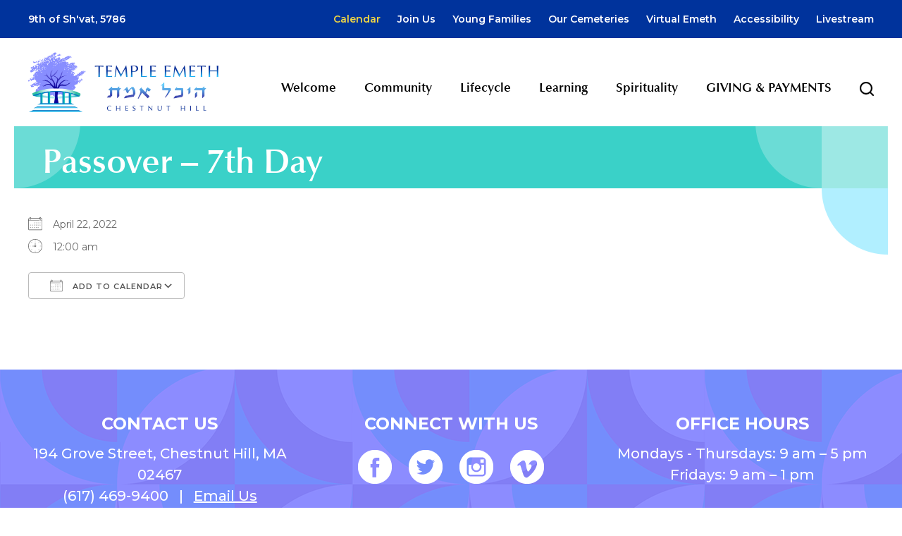

--- FILE ---
content_type: text/html; charset=UTF-8
request_url: https://www.templeemeth.org/events/passover-7th-day/
body_size: 12182
content:
<!DOCTYPE html>
<!--[if IEMobile 7 ]> <html dir="ltr" lang="en-US" prefix="og: https://ogp.me/ns#"class="no-js iem7"> <![endif]-->
<!--[if lt IE 7 ]> <html dir="ltr" lang="en-US" prefix="og: https://ogp.me/ns#" class="no-js ie6"> <![endif]-->
<!--[if IE 7 ]>    <html dir="ltr" lang="en-US" prefix="og: https://ogp.me/ns#" class="no-js ie7"> <![endif]-->
<!--[if IE 8 ]>    <html dir="ltr" lang="en-US" prefix="og: https://ogp.me/ns#" class="no-js ie8"> <![endif]-->
<!--[if (gte IE 9)|(gt IEMobile 7)|!(IEMobile)|!(IE)]><!--><html dir="ltr" lang="en-US" prefix="og: https://ogp.me/ns#" class="no-js"><!--<![endif]-->

<head>

    <meta charset="utf-8">
    <title>Passover – 7th Day | Temple EmethTemple Emeth</title>
    <meta name="viewport" content="width=device-width, initial-scale=1.0">
    <meta name="description" content="">
    <meta name="author" content="">

	<!-- Open graph tags -->
        <meta property="og:title" content="Passover &#8211; 7th Day" />
	<meta property="og:description" content="" />
    <meta property="og:url" content="https://www.templeemeth.org/events/passover-7th-day/" />
    <meta property="og:image:url" content="" />
    <meta property="og:image:type" content="image/jpeg" />
	<meta property="og:image:width" content="1500" />
	<meta property="og:image:height" content="788" />
    
	<!-- CSS -->
    <link type="text/css" href="https://www.templeemeth.org/wp-content/themes/templeemeth/css/bootstrap.min.css" rel="stylesheet">
    <link type="text/css" href="https://www.templeemeth.org/wp-content/themes/templeemeth/style.css" rel="stylesheet" media="screen">
    <link type="text/css" href="https://www.templeemeth.org/wp-content/themes/templeemeth/navigation.css" rel="stylesheet" media="screen">

	    
    <!-- HTML5 shim, for IE6-8 support of HTML5 elements -->
    <!--[if lt IE 9]><script src="http://html5shim.googlecode.com/svn/trunk/html5.js"></script><![endif]-->

    <!-- Favicon and touch icons -->
    <link rel="apple-touch-icon-precomposed" sizes="144x144" href="https://www.templeemeth.org/wp-content/themes/templeemeth/icons/apple-touch-icon-144-precomposed.png">
    <link rel="apple-touch-icon-precomposed" sizes="114x114" href="https://www.templeemeth.org/wp-content/themes/templeemeth/icons/apple-touch-icon-114-precomposed.png">
	<link rel="apple-touch-icon-precomposed" sizes="72x72" href="https://www.templeemeth.org/wp-content/themes/templeemeth/icons/apple-touch-icon-72-precomposed.png">
	<link rel="apple-touch-icon-precomposed" href="https://www.templeemeth.org/wp-content/themes/templeemeth/icons/apple-touch-icon-57-precomposed.png">
	<link rel="shortcut icon" href="https://www.templeemeth.org/wp-content/themes/templeemeth/icons/favicon.png">
    
    <!-- Google Fonts -->
	<link rel="preconnect" href="https://fonts.googleapis.com">
	<link rel="preconnect" href="https://fonts.gstatic.com" crossorigin>
	<link href="https://fonts.googleapis.com/css2?family=Montserrat:ital,wght@0,100..900;1,100..900&display=swap" rel="stylesheet">
    
    <!-- Global site tag (gtag.js) - Google Analytics -->
    <script async src="https://www.googletagmanager.com/gtag/js?id=G-KNDH51W1CN"></script>
    <script>
      window.dataLayer = window.dataLayer || [];
      function gtag(){dataLayer.push(arguments);}
      gtag('js', new Date());

      gtag('config', 'G-KNDH51W1CN');
    </script>
    
    <!-- Feeds -->
    <link rel="pingback" href="https://www.templeemeth.org/xmlrpc.php" />
    <link rel="alternate" type="application/rss+xml" title="Temple Emeth" href="https://www.templeemeth.org/feed/" />
    <link rel="alternate" type="application/atom+xml" title="Temple Emeth" href="https://www.templeemeth.org/feed/atom/" />

	<!-- Wordpress head functions -->    
        
		<!-- All in One SEO 4.9.3 - aioseo.com -->
	<meta name="robots" content="max-image-preview:large" />
	<meta name="author" content="Esthi Abramov"/>
	<link rel="canonical" href="https://www.templeemeth.org/events/passover-7th-day/" />
	<meta name="generator" content="All in One SEO (AIOSEO) 4.9.3" />
		<meta property="og:locale" content="en_US" />
		<meta property="og:site_name" content="Temple Emeth | Conservative Synagogue in Chestnut Hill, MA" />
		<meta property="og:type" content="article" />
		<meta property="og:title" content="Passover – 7th Day | Temple Emeth" />
		<meta property="og:url" content="https://www.templeemeth.org/events/passover-7th-day/" />
		<meta property="article:published_time" content="2021-06-03T15:38:58+00:00" />
		<meta property="article:modified_time" content="2021-06-03T15:38:58+00:00" />
		<meta name="twitter:card" content="summary" />
		<meta name="twitter:title" content="Passover – 7th Day | Temple Emeth" />
		<script type="application/ld+json" class="aioseo-schema">
			{"@context":"https:\/\/schema.org","@graph":[{"@type":"BreadcrumbList","@id":"https:\/\/www.templeemeth.org\/events\/passover-7th-day\/#breadcrumblist","itemListElement":[{"@type":"ListItem","@id":"https:\/\/www.templeemeth.org#listItem","position":1,"name":"Home","item":"https:\/\/www.templeemeth.org","nextItem":{"@type":"ListItem","@id":"https:\/\/www.templeemeth.org\/events\/#listItem","name":"Events"}},{"@type":"ListItem","@id":"https:\/\/www.templeemeth.org\/events\/#listItem","position":2,"name":"Events","item":"https:\/\/www.templeemeth.org\/events\/","nextItem":{"@type":"ListItem","@id":"https:\/\/www.templeemeth.org\/events\/passover-7th-day\/#listItem","name":"Passover &#8211; 7th Day"},"previousItem":{"@type":"ListItem","@id":"https:\/\/www.templeemeth.org#listItem","name":"Home"}},{"@type":"ListItem","@id":"https:\/\/www.templeemeth.org\/events\/passover-7th-day\/#listItem","position":3,"name":"Passover &#8211; 7th Day","previousItem":{"@type":"ListItem","@id":"https:\/\/www.templeemeth.org\/events\/#listItem","name":"Events"}}]},{"@type":"Organization","@id":"https:\/\/www.templeemeth.org\/#organization","name":"Temple Emeth","description":"Conservative Synagogue in Chestnut Hill, MA","url":"https:\/\/www.templeemeth.org\/"},{"@type":"Person","@id":"https:\/\/www.templeemeth.org\/blog\/author\/esthi\/#author","url":"https:\/\/www.templeemeth.org\/blog\/author\/esthi\/","name":"Esthi Abramov","image":{"@type":"ImageObject","@id":"https:\/\/www.templeemeth.org\/events\/passover-7th-day\/#authorImage","url":"https:\/\/secure.gravatar.com\/avatar\/600b2aa6d826e8ff115982a68e669b419d4b31910b75bbe467a0dfa67d0a2732?s=96&d=mm&r=g","width":96,"height":96,"caption":"Esthi Abramov"}},{"@type":"WebPage","@id":"https:\/\/www.templeemeth.org\/events\/passover-7th-day\/#webpage","url":"https:\/\/www.templeemeth.org\/events\/passover-7th-day\/","name":"Passover \u2013 7th Day | Temple Emeth","inLanguage":"en-US","isPartOf":{"@id":"https:\/\/www.templeemeth.org\/#website"},"breadcrumb":{"@id":"https:\/\/www.templeemeth.org\/events\/passover-7th-day\/#breadcrumblist"},"author":{"@id":"https:\/\/www.templeemeth.org\/blog\/author\/esthi\/#author"},"creator":{"@id":"https:\/\/www.templeemeth.org\/blog\/author\/esthi\/#author"},"datePublished":"2021-06-03T11:38:58-04:00","dateModified":"2021-06-03T11:38:58-04:00"},{"@type":"WebSite","@id":"https:\/\/www.templeemeth.org\/#website","url":"https:\/\/www.templeemeth.org\/","name":"Temple Emeth","description":"Conservative Synagogue in Chestnut Hill, MA","inLanguage":"en-US","publisher":{"@id":"https:\/\/www.templeemeth.org\/#organization"}}]}
		</script>
		<!-- All in One SEO -->

<link rel="alternate" title="oEmbed (JSON)" type="application/json+oembed" href="https://www.templeemeth.org/wp-json/oembed/1.0/embed?url=https%3A%2F%2Fwww.templeemeth.org%2Fevents%2Fpassover-7th-day%2F" />
<link rel="alternate" title="oEmbed (XML)" type="text/xml+oembed" href="https://www.templeemeth.org/wp-json/oembed/1.0/embed?url=https%3A%2F%2Fwww.templeemeth.org%2Fevents%2Fpassover-7th-day%2F&#038;format=xml" />
<style id='wp-img-auto-sizes-contain-inline-css' type='text/css'>
img:is([sizes=auto i],[sizes^="auto," i]){contain-intrinsic-size:3000px 1500px}
/*# sourceURL=wp-img-auto-sizes-contain-inline-css */
</style>
<style id='wp-emoji-styles-inline-css' type='text/css'>

	img.wp-smiley, img.emoji {
		display: inline !important;
		border: none !important;
		box-shadow: none !important;
		height: 1em !important;
		width: 1em !important;
		margin: 0 0.07em !important;
		vertical-align: -0.1em !important;
		background: none !important;
		padding: 0 !important;
	}
/*# sourceURL=wp-emoji-styles-inline-css */
</style>
<link rel='stylesheet' id='wp-block-library-css' href='https://www.templeemeth.org/wp-includes/css/dist/block-library/style.min.css?ver=6.9' type='text/css' media='all' />
<style id='classic-theme-styles-inline-css' type='text/css'>
/*! This file is auto-generated */
.wp-block-button__link{color:#fff;background-color:#32373c;border-radius:9999px;box-shadow:none;text-decoration:none;padding:calc(.667em + 2px) calc(1.333em + 2px);font-size:1.125em}.wp-block-file__button{background:#32373c;color:#fff;text-decoration:none}
/*# sourceURL=/wp-includes/css/classic-themes.min.css */
</style>
<link rel='stylesheet' id='aioseo/css/src/vue/standalone/blocks/table-of-contents/global.scss-css' href='https://www.templeemeth.org/wp-content/plugins/all-in-one-seo-pack/dist/Lite/assets/css/table-of-contents/global.e90f6d47.css?ver=4.9.3' type='text/css' media='all' />
<style id='global-styles-inline-css' type='text/css'>
:root{--wp--preset--aspect-ratio--square: 1;--wp--preset--aspect-ratio--4-3: 4/3;--wp--preset--aspect-ratio--3-4: 3/4;--wp--preset--aspect-ratio--3-2: 3/2;--wp--preset--aspect-ratio--2-3: 2/3;--wp--preset--aspect-ratio--16-9: 16/9;--wp--preset--aspect-ratio--9-16: 9/16;--wp--preset--color--black: #000000;--wp--preset--color--cyan-bluish-gray: #abb8c3;--wp--preset--color--white: #ffffff;--wp--preset--color--pale-pink: #f78da7;--wp--preset--color--vivid-red: #cf2e2e;--wp--preset--color--luminous-vivid-orange: #ff6900;--wp--preset--color--luminous-vivid-amber: #fcb900;--wp--preset--color--light-green-cyan: #7bdcb5;--wp--preset--color--vivid-green-cyan: #00d084;--wp--preset--color--pale-cyan-blue: #8ed1fc;--wp--preset--color--vivid-cyan-blue: #0693e3;--wp--preset--color--vivid-purple: #9b51e0;--wp--preset--gradient--vivid-cyan-blue-to-vivid-purple: linear-gradient(135deg,rgb(6,147,227) 0%,rgb(155,81,224) 100%);--wp--preset--gradient--light-green-cyan-to-vivid-green-cyan: linear-gradient(135deg,rgb(122,220,180) 0%,rgb(0,208,130) 100%);--wp--preset--gradient--luminous-vivid-amber-to-luminous-vivid-orange: linear-gradient(135deg,rgb(252,185,0) 0%,rgb(255,105,0) 100%);--wp--preset--gradient--luminous-vivid-orange-to-vivid-red: linear-gradient(135deg,rgb(255,105,0) 0%,rgb(207,46,46) 100%);--wp--preset--gradient--very-light-gray-to-cyan-bluish-gray: linear-gradient(135deg,rgb(238,238,238) 0%,rgb(169,184,195) 100%);--wp--preset--gradient--cool-to-warm-spectrum: linear-gradient(135deg,rgb(74,234,220) 0%,rgb(151,120,209) 20%,rgb(207,42,186) 40%,rgb(238,44,130) 60%,rgb(251,105,98) 80%,rgb(254,248,76) 100%);--wp--preset--gradient--blush-light-purple: linear-gradient(135deg,rgb(255,206,236) 0%,rgb(152,150,240) 100%);--wp--preset--gradient--blush-bordeaux: linear-gradient(135deg,rgb(254,205,165) 0%,rgb(254,45,45) 50%,rgb(107,0,62) 100%);--wp--preset--gradient--luminous-dusk: linear-gradient(135deg,rgb(255,203,112) 0%,rgb(199,81,192) 50%,rgb(65,88,208) 100%);--wp--preset--gradient--pale-ocean: linear-gradient(135deg,rgb(255,245,203) 0%,rgb(182,227,212) 50%,rgb(51,167,181) 100%);--wp--preset--gradient--electric-grass: linear-gradient(135deg,rgb(202,248,128) 0%,rgb(113,206,126) 100%);--wp--preset--gradient--midnight: linear-gradient(135deg,rgb(2,3,129) 0%,rgb(40,116,252) 100%);--wp--preset--font-size--small: 13px;--wp--preset--font-size--medium: 20px;--wp--preset--font-size--large: 36px;--wp--preset--font-size--x-large: 42px;--wp--preset--spacing--20: 0.44rem;--wp--preset--spacing--30: 0.67rem;--wp--preset--spacing--40: 1rem;--wp--preset--spacing--50: 1.5rem;--wp--preset--spacing--60: 2.25rem;--wp--preset--spacing--70: 3.38rem;--wp--preset--spacing--80: 5.06rem;--wp--preset--shadow--natural: 6px 6px 9px rgba(0, 0, 0, 0.2);--wp--preset--shadow--deep: 12px 12px 50px rgba(0, 0, 0, 0.4);--wp--preset--shadow--sharp: 6px 6px 0px rgba(0, 0, 0, 0.2);--wp--preset--shadow--outlined: 6px 6px 0px -3px rgb(255, 255, 255), 6px 6px rgb(0, 0, 0);--wp--preset--shadow--crisp: 6px 6px 0px rgb(0, 0, 0);}:where(.is-layout-flex){gap: 0.5em;}:where(.is-layout-grid){gap: 0.5em;}body .is-layout-flex{display: flex;}.is-layout-flex{flex-wrap: wrap;align-items: center;}.is-layout-flex > :is(*, div){margin: 0;}body .is-layout-grid{display: grid;}.is-layout-grid > :is(*, div){margin: 0;}:where(.wp-block-columns.is-layout-flex){gap: 2em;}:where(.wp-block-columns.is-layout-grid){gap: 2em;}:where(.wp-block-post-template.is-layout-flex){gap: 1.25em;}:where(.wp-block-post-template.is-layout-grid){gap: 1.25em;}.has-black-color{color: var(--wp--preset--color--black) !important;}.has-cyan-bluish-gray-color{color: var(--wp--preset--color--cyan-bluish-gray) !important;}.has-white-color{color: var(--wp--preset--color--white) !important;}.has-pale-pink-color{color: var(--wp--preset--color--pale-pink) !important;}.has-vivid-red-color{color: var(--wp--preset--color--vivid-red) !important;}.has-luminous-vivid-orange-color{color: var(--wp--preset--color--luminous-vivid-orange) !important;}.has-luminous-vivid-amber-color{color: var(--wp--preset--color--luminous-vivid-amber) !important;}.has-light-green-cyan-color{color: var(--wp--preset--color--light-green-cyan) !important;}.has-vivid-green-cyan-color{color: var(--wp--preset--color--vivid-green-cyan) !important;}.has-pale-cyan-blue-color{color: var(--wp--preset--color--pale-cyan-blue) !important;}.has-vivid-cyan-blue-color{color: var(--wp--preset--color--vivid-cyan-blue) !important;}.has-vivid-purple-color{color: var(--wp--preset--color--vivid-purple) !important;}.has-black-background-color{background-color: var(--wp--preset--color--black) !important;}.has-cyan-bluish-gray-background-color{background-color: var(--wp--preset--color--cyan-bluish-gray) !important;}.has-white-background-color{background-color: var(--wp--preset--color--white) !important;}.has-pale-pink-background-color{background-color: var(--wp--preset--color--pale-pink) !important;}.has-vivid-red-background-color{background-color: var(--wp--preset--color--vivid-red) !important;}.has-luminous-vivid-orange-background-color{background-color: var(--wp--preset--color--luminous-vivid-orange) !important;}.has-luminous-vivid-amber-background-color{background-color: var(--wp--preset--color--luminous-vivid-amber) !important;}.has-light-green-cyan-background-color{background-color: var(--wp--preset--color--light-green-cyan) !important;}.has-vivid-green-cyan-background-color{background-color: var(--wp--preset--color--vivid-green-cyan) !important;}.has-pale-cyan-blue-background-color{background-color: var(--wp--preset--color--pale-cyan-blue) !important;}.has-vivid-cyan-blue-background-color{background-color: var(--wp--preset--color--vivid-cyan-blue) !important;}.has-vivid-purple-background-color{background-color: var(--wp--preset--color--vivid-purple) !important;}.has-black-border-color{border-color: var(--wp--preset--color--black) !important;}.has-cyan-bluish-gray-border-color{border-color: var(--wp--preset--color--cyan-bluish-gray) !important;}.has-white-border-color{border-color: var(--wp--preset--color--white) !important;}.has-pale-pink-border-color{border-color: var(--wp--preset--color--pale-pink) !important;}.has-vivid-red-border-color{border-color: var(--wp--preset--color--vivid-red) !important;}.has-luminous-vivid-orange-border-color{border-color: var(--wp--preset--color--luminous-vivid-orange) !important;}.has-luminous-vivid-amber-border-color{border-color: var(--wp--preset--color--luminous-vivid-amber) !important;}.has-light-green-cyan-border-color{border-color: var(--wp--preset--color--light-green-cyan) !important;}.has-vivid-green-cyan-border-color{border-color: var(--wp--preset--color--vivid-green-cyan) !important;}.has-pale-cyan-blue-border-color{border-color: var(--wp--preset--color--pale-cyan-blue) !important;}.has-vivid-cyan-blue-border-color{border-color: var(--wp--preset--color--vivid-cyan-blue) !important;}.has-vivid-purple-border-color{border-color: var(--wp--preset--color--vivid-purple) !important;}.has-vivid-cyan-blue-to-vivid-purple-gradient-background{background: var(--wp--preset--gradient--vivid-cyan-blue-to-vivid-purple) !important;}.has-light-green-cyan-to-vivid-green-cyan-gradient-background{background: var(--wp--preset--gradient--light-green-cyan-to-vivid-green-cyan) !important;}.has-luminous-vivid-amber-to-luminous-vivid-orange-gradient-background{background: var(--wp--preset--gradient--luminous-vivid-amber-to-luminous-vivid-orange) !important;}.has-luminous-vivid-orange-to-vivid-red-gradient-background{background: var(--wp--preset--gradient--luminous-vivid-orange-to-vivid-red) !important;}.has-very-light-gray-to-cyan-bluish-gray-gradient-background{background: var(--wp--preset--gradient--very-light-gray-to-cyan-bluish-gray) !important;}.has-cool-to-warm-spectrum-gradient-background{background: var(--wp--preset--gradient--cool-to-warm-spectrum) !important;}.has-blush-light-purple-gradient-background{background: var(--wp--preset--gradient--blush-light-purple) !important;}.has-blush-bordeaux-gradient-background{background: var(--wp--preset--gradient--blush-bordeaux) !important;}.has-luminous-dusk-gradient-background{background: var(--wp--preset--gradient--luminous-dusk) !important;}.has-pale-ocean-gradient-background{background: var(--wp--preset--gradient--pale-ocean) !important;}.has-electric-grass-gradient-background{background: var(--wp--preset--gradient--electric-grass) !important;}.has-midnight-gradient-background{background: var(--wp--preset--gradient--midnight) !important;}.has-small-font-size{font-size: var(--wp--preset--font-size--small) !important;}.has-medium-font-size{font-size: var(--wp--preset--font-size--medium) !important;}.has-large-font-size{font-size: var(--wp--preset--font-size--large) !important;}.has-x-large-font-size{font-size: var(--wp--preset--font-size--x-large) !important;}
:where(.wp-block-post-template.is-layout-flex){gap: 1.25em;}:where(.wp-block-post-template.is-layout-grid){gap: 1.25em;}
:where(.wp-block-term-template.is-layout-flex){gap: 1.25em;}:where(.wp-block-term-template.is-layout-grid){gap: 1.25em;}
:where(.wp-block-columns.is-layout-flex){gap: 2em;}:where(.wp-block-columns.is-layout-grid){gap: 2em;}
:root :where(.wp-block-pullquote){font-size: 1.5em;line-height: 1.6;}
/*# sourceURL=global-styles-inline-css */
</style>
<link rel='stylesheet' id='events-manager-css' href='https://www.templeemeth.org/wp-content/plugins/events-manager/includes/css/events-manager.min.css?ver=7.2.3.1' type='text/css' media='all' />
<style id='events-manager-inline-css' type='text/css'>
body .em { --font-family : inherit; --font-weight : inherit; --font-size : 1em; --line-height : inherit; }
/*# sourceURL=events-manager-inline-css */
</style>
<link rel='stylesheet' id='eeb-css-frontend-css' href='https://www.templeemeth.org/wp-content/plugins/email-encoder-bundle/assets/css/style.css?ver=54d4eedc552c499c4a8d6b89c23d3df1' type='text/css' media='all' />
<link rel='stylesheet' id='wp-pagenavi-css' href='https://www.templeemeth.org/wp-content/plugins/wp-pagenavi/pagenavi-css.css?ver=2.70' type='text/css' media='all' />
<link rel='stylesheet' id='forget-about-shortcode-buttons-css' href='https://www.templeemeth.org/wp-content/plugins/forget-about-shortcode-buttons/public/css/button-styles.css?ver=2.1.3' type='text/css' media='all' />
<script type="text/javascript" src="https://www.templeemeth.org/wp-includes/js/jquery/jquery.min.js?ver=3.7.1" id="jquery-core-js"></script>
<script type="text/javascript" src="https://www.templeemeth.org/wp-includes/js/jquery/jquery-migrate.min.js?ver=3.4.1" id="jquery-migrate-js"></script>
<script type="text/javascript" src="https://www.templeemeth.org/wp-includes/js/jquery/ui/core.min.js?ver=1.13.3" id="jquery-ui-core-js"></script>
<script type="text/javascript" src="https://www.templeemeth.org/wp-includes/js/jquery/ui/mouse.min.js?ver=1.13.3" id="jquery-ui-mouse-js"></script>
<script type="text/javascript" src="https://www.templeemeth.org/wp-includes/js/jquery/ui/sortable.min.js?ver=1.13.3" id="jquery-ui-sortable-js"></script>
<script type="text/javascript" src="https://www.templeemeth.org/wp-includes/js/jquery/ui/datepicker.min.js?ver=1.13.3" id="jquery-ui-datepicker-js"></script>
<script type="text/javascript" id="jquery-ui-datepicker-js-after">
/* <![CDATA[ */
jQuery(function(jQuery){jQuery.datepicker.setDefaults({"closeText":"Close","currentText":"Today","monthNames":["January","February","March","April","May","June","July","August","September","October","November","December"],"monthNamesShort":["Jan","Feb","Mar","Apr","May","Jun","Jul","Aug","Sep","Oct","Nov","Dec"],"nextText":"Next","prevText":"Previous","dayNames":["Sunday","Monday","Tuesday","Wednesday","Thursday","Friday","Saturday"],"dayNamesShort":["Sun","Mon","Tue","Wed","Thu","Fri","Sat"],"dayNamesMin":["S","M","T","W","T","F","S"],"dateFormat":"MM d, yy","firstDay":0,"isRTL":false});});
//# sourceURL=jquery-ui-datepicker-js-after
/* ]]> */
</script>
<script type="text/javascript" src="https://www.templeemeth.org/wp-includes/js/jquery/ui/resizable.min.js?ver=1.13.3" id="jquery-ui-resizable-js"></script>
<script type="text/javascript" src="https://www.templeemeth.org/wp-includes/js/jquery/ui/draggable.min.js?ver=1.13.3" id="jquery-ui-draggable-js"></script>
<script type="text/javascript" src="https://www.templeemeth.org/wp-includes/js/jquery/ui/controlgroup.min.js?ver=1.13.3" id="jquery-ui-controlgroup-js"></script>
<script type="text/javascript" src="https://www.templeemeth.org/wp-includes/js/jquery/ui/checkboxradio.min.js?ver=1.13.3" id="jquery-ui-checkboxradio-js"></script>
<script type="text/javascript" src="https://www.templeemeth.org/wp-includes/js/jquery/ui/button.min.js?ver=1.13.3" id="jquery-ui-button-js"></script>
<script type="text/javascript" src="https://www.templeemeth.org/wp-includes/js/jquery/ui/dialog.min.js?ver=1.13.3" id="jquery-ui-dialog-js"></script>
<script type="text/javascript" id="events-manager-js-extra">
/* <![CDATA[ */
var EM = {"ajaxurl":"https://www.templeemeth.org/wp-admin/admin-ajax.php","locationajaxurl":"https://www.templeemeth.org/wp-admin/admin-ajax.php?action=locations_search","firstDay":"0","locale":"en","dateFormat":"yy-mm-dd","ui_css":"https://www.templeemeth.org/wp-content/plugins/events-manager/includes/css/jquery-ui/build.min.css","show24hours":"0","is_ssl":"1","autocomplete_limit":"10","calendar":{"breakpoints":{"small":560,"medium":908,"large":false},"month_format":"F Y"},"phone":"","datepicker":{"format":"m/d/Y"},"search":{"breakpoints":{"small":650,"medium":850,"full":false}},"url":"https://www.templeemeth.org/wp-content/plugins/events-manager","assets":{"input.em-uploader":{"js":{"em-uploader":{"url":"https://www.templeemeth.org/wp-content/plugins/events-manager/includes/js/em-uploader.js?v=7.2.3.1","event":"em_uploader_ready"}}},".em-event-editor":{"js":{"event-editor":{"url":"https://www.templeemeth.org/wp-content/plugins/events-manager/includes/js/events-manager-event-editor.js?v=7.2.3.1","event":"em_event_editor_ready"}},"css":{"event-editor":"https://www.templeemeth.org/wp-content/plugins/events-manager/includes/css/events-manager-event-editor.min.css?v=7.2.3.1"}},".em-recurrence-sets, .em-timezone":{"js":{"luxon":{"url":"luxon/luxon.js?v=7.2.3.1","event":"em_luxon_ready"}}},".em-booking-form, #em-booking-form, .em-booking-recurring, .em-event-booking-form":{"js":{"em-bookings":{"url":"https://www.templeemeth.org/wp-content/plugins/events-manager/includes/js/bookingsform.js?v=7.2.3.1","event":"em_booking_form_js_loaded"}}},"#em-opt-archetypes":{"js":{"archetypes":"https://www.templeemeth.org/wp-content/plugins/events-manager/includes/js/admin-archetype-editor.js?v=7.2.3.1","archetypes_ms":"https://www.templeemeth.org/wp-content/plugins/events-manager/includes/js/admin-archetypes.js?v=7.2.3.1","qs":"qs/qs.js?v=7.2.3.1"}}},"cached":"","txt_search":"Search","txt_searching":"Searching...","txt_loading":"Loading..."};
//# sourceURL=events-manager-js-extra
/* ]]> */
</script>
<script type="text/javascript" src="https://www.templeemeth.org/wp-content/plugins/events-manager/includes/js/events-manager.js?ver=7.2.3.1" id="events-manager-js"></script>
<script type="text/javascript" src="https://www.templeemeth.org/wp-content/plugins/email-encoder-bundle/assets/js/custom.js?ver=2c542c9989f589cd5318f5cef6a9ecd7" id="eeb-js-frontend-js"></script>
<link rel="https://api.w.org/" href="https://www.templeemeth.org/wp-json/" /><link rel="EditURI" type="application/rsd+xml" title="RSD" href="https://www.templeemeth.org/xmlrpc.php?rsd" />
<meta name="generator" content="WordPress 6.9" />
<link rel='shortlink' href='https://www.templeemeth.org/?p=615' />
<meta name="generator" content="Elementor 3.34.2; features: e_font_icon_svg, additional_custom_breakpoints; settings: css_print_method-external, google_font-enabled, font_display-auto">
			<style>
				.e-con.e-parent:nth-of-type(n+4):not(.e-lazyloaded):not(.e-no-lazyload),
				.e-con.e-parent:nth-of-type(n+4):not(.e-lazyloaded):not(.e-no-lazyload) * {
					background-image: none !important;
				}
				@media screen and (max-height: 1024px) {
					.e-con.e-parent:nth-of-type(n+3):not(.e-lazyloaded):not(.e-no-lazyload),
					.e-con.e-parent:nth-of-type(n+3):not(.e-lazyloaded):not(.e-no-lazyload) * {
						background-image: none !important;
					}
				}
				@media screen and (max-height: 640px) {
					.e-con.e-parent:nth-of-type(n+2):not(.e-lazyloaded):not(.e-no-lazyload),
					.e-con.e-parent:nth-of-type(n+2):not(.e-lazyloaded):not(.e-no-lazyload) * {
						background-image: none !important;
					}
				}
			</style>
			
</head>

<body>

	<!-- Search form -->
	<div class="modal fade center" id="myModal" tabindex="-1" role="dialog" aria-labelledby="myModalLabel">
		<div class="modal-dialog" role="document">
			<div class="modal-content">
				<div class="modal-body">
					<form role="search" method="get" class="search-form" action="https://www.templeemeth.org/">
					<input type="search" value="Search this website" onBlur="if(this.value=='') this.value='Search this website';" onFocus="if(this.value=='Search this website') this.value='';" name="s" />
					<button type="submit" class="search-submit">Go</button>
					</form>
				</div>
				<button type="button" class="btn btn-default" data-dismiss="modal">Close</button>
			</div>
		</div>
	</div>
	
	<!-- Top bar -->
    <section class="wrap top-bar">
    	<div class="container">
        	<div class="row">
                <div class="col-lg-3 col-md-3 col-sm-3 col-xs-12">
                    <p><script src="https://www.hebcal.com/etc/hdate-en.js" type="text/javascript"></script></p>
                </div>
                <div class="col-lg-9 col-md-9 hidden-sm hidden-xs right">
               	    <div class="menu-header-menu-container"><ul id="header-menu" class="menu"><li id="menu-item-48" class="menu-item menu-item-type-post_type menu-item-object-page menu-item-48"><a href="https://www.templeemeth.org/calendar/">Calendar</a></li>
<li id="menu-item-50" class="menu-item menu-item-type-post_type menu-item-object-page menu-item-50"><a href="https://www.templeemeth.org/join-us/">Join Us</a></li>
<li id="menu-item-53" class="menu-item menu-item-type-post_type menu-item-object-page menu-item-53"><a href="https://www.templeemeth.org/community/young-families/">Young Families</a></li>
<li id="menu-item-2586" class="menu-item menu-item-type-custom menu-item-object-custom menu-item-2586"><a target="_blank" href="https://www.tempcemetery.org/">Our Cemeteries</a></li>
<li id="menu-item-840" class="menu-item menu-item-type-custom menu-item-object-custom menu-item-840"><a target="_blank" href="https://vimeo.com/user110640968">Virtual Emeth</a></li>
<li id="menu-item-47" class="menu-item menu-item-type-post_type menu-item-object-page menu-item-47"><a href="https://www.templeemeth.org/accessibility/">Accessibility</a></li>
<li id="menu-item-1160" class="menu-item menu-item-type-post_type menu-item-object-page menu-item-1160"><a href="https://www.templeemeth.org/virtual-emeth/">Livestream</a></li>
</ul></div>                </div>            
            </div>
        </div>
    </section>

	<!-- Header -->
    <header class="wrap header main-nav">
    	<div class="container">
        	<div class="row">
				<div class="col-lg-3 col-md-3 hidden-sm hidden-xs">
					<a href="https://www.templeemeth.org" title="Return to the homepage"><img class="img-responsive" alt="Temple Emeth" src="https://www.templeemeth.org/wp-content/themes/templeemeth/images/logo.png" /></a>
				</div>
				<div class="col-lg-9 col-md-9 col-sm-12 col-xs-12 navbar navbar-default">
                    <div class="navbar-header">
                        <button type="button" class="navbar-toggle collapsed" data-toggle="collapse" data-target="#navbar-collapse-1" aria-expanded="false">
                            <span class="sr-only">Toggle navigation</span>
                            <span class="icon-bar"></span>
                            <span class="icon-bar"></span>
                            <span class="icon-bar"></span>
                        </button>
                        <a class="navbar-brand" href="https://www.templeemeth.org"><img alt="Temple Emeth" src="https://www.templeemeth.org/wp-content/themes/templeemeth/images/logo.png" /></a>
                    </div>
                    
					<div id="navbar-collapse-1" class="collapse navbar-collapse">
						<ul id="main-menu" class="nav navbar-nav">
							<li id="menu-item-54" class="menu-item menu-item-type-post_type menu-item-object-page menu-item-has-children menu-item-54 dropdown"><a title="Welcome" href="https://www.templeemeth.org/welcome/" data-toggle="dropdown" class="dropdown-toggle">Welcome <span class="hidden-lg hidden-md visible-sm visible-xs caret"></span></a>
<ul role="menu" class=" dropdown-menu">
	<li id="menu-item-204" class="menu-item menu-item-type-post_type menu-item-object-page menu-item-204"><a title="About Us" href="https://www.templeemeth.org/welcome/about-us/">About Us</a></li>
	<li id="menu-item-205" class="menu-item menu-item-type-post_type menu-item-object-page menu-item-205"><a title="Clergy" href="https://www.templeemeth.org/welcome/clergy/">Clergy</a></li>
	<li id="menu-item-206" class="menu-item menu-item-type-post_type menu-item-object-page menu-item-206"><a title="Professional Staff" href="https://www.templeemeth.org/welcome/professional-staff/">Professional Staff</a></li>
	<li id="menu-item-207" class="menu-item menu-item-type-post_type menu-item-object-page menu-item-207"><a title="Lay Leadership" href="https://www.templeemeth.org/welcome/lay-leadership/">Lay Leadership</a></li>
	<li id="menu-item-208" class="menu-item menu-item-type-post_type menu-item-object-page menu-item-208"><a title="Contact" href="https://www.templeemeth.org/welcome/contact/">Contact</a></li>
	<li id="menu-item-209" class="menu-item menu-item-type-post_type menu-item-object-page menu-item-209"><a title="Directions" href="https://www.templeemeth.org/welcome/directions/">Directions</a></li>
</ul>
</li>
<li id="menu-item-55" class="menu-item menu-item-type-post_type menu-item-object-page menu-item-has-children menu-item-55 dropdown"><a title="Community" href="https://www.templeemeth.org/community/" data-toggle="dropdown" class="dropdown-toggle">Community <span class="hidden-lg hidden-md visible-sm visible-xs caret"></span></a>
<ul role="menu" class=" dropdown-menu">
	<li id="menu-item-210" class="menu-item menu-item-type-post_type menu-item-object-page menu-item-210"><a title="Brotherhood" href="https://www.templeemeth.org/community/brotherhood/">Brotherhood</a></li>
	<li id="menu-item-211" class="menu-item menu-item-type-post_type menu-item-object-page menu-item-211"><a title="Sisterhood" href="https://www.templeemeth.org/community/sisterhood/">Sisterhood</a></li>
	<li id="menu-item-212" class="menu-item menu-item-type-post_type menu-item-object-page menu-item-212"><a title="Social Action" href="https://www.templeemeth.org/community/social-action/">Social Action</a></li>
	<li id="menu-item-213" class="menu-item menu-item-type-post_type menu-item-object-page menu-item-213"><a title="Young Families" href="https://www.templeemeth.org/community/young-families/">Young Families</a></li>
	<li id="menu-item-560" class="menu-item menu-item-type-post_type menu-item-object-page menu-item-560"><a title="Facility Rentals" href="https://www.templeemeth.org/community/facility-rentals/">Facility Rentals</a></li>
</ul>
</li>
<li id="menu-item-56" class="menu-item menu-item-type-post_type menu-item-object-page menu-item-has-children menu-item-56 dropdown"><a title="Lifecycle" href="https://www.templeemeth.org/lifecycle/" data-toggle="dropdown" class="dropdown-toggle">Lifecycle <span class="hidden-lg hidden-md visible-sm visible-xs caret"></span></a>
<ul role="menu" class=" dropdown-menu">
	<li id="menu-item-478" class="menu-item menu-item-type-post_type menu-item-object-page menu-item-478"><a title="Baby Naming &#038; Brit Milah" href="https://www.templeemeth.org/lifecycle/baby-naming-brit-milah/">Baby Naming &#038; Brit Milah</a></li>
	<li id="menu-item-477" class="menu-item menu-item-type-post_type menu-item-object-page menu-item-477"><a title="Bar/Bat Mitzvah" href="https://www.templeemeth.org/lifecycle/bar-bat-mitzvah/">Bar/Bat Mitzvah</a></li>
	<li id="menu-item-473" class="menu-item menu-item-type-post_type menu-item-object-page menu-item-473"><a title="Conversion" href="https://www.templeemeth.org/lifecycle/conversion/">Conversion</a></li>
	<li id="menu-item-476" class="menu-item menu-item-type-post_type menu-item-object-page menu-item-476"><a title="Marriage" href="https://www.templeemeth.org/lifecycle/marriage/">Marriage</a></li>
	<li id="menu-item-475" class="menu-item menu-item-type-post_type menu-item-object-page menu-item-475"><a title="Divorce" href="https://www.templeemeth.org/lifecycle/divorce/">Divorce</a></li>
	<li id="menu-item-474" class="menu-item menu-item-type-post_type menu-item-object-page menu-item-474"><a title="Death &#038; Bereavement" href="https://www.templeemeth.org/lifecycle/death-bereavement/">Death &#038; Bereavement</a></li>
	<li id="menu-item-1015" class="ppr-new-window menu-item menu-item-type-post_type menu-item-object-page menu-item-1015"><a title="Our Cemeteries" target="_blank" href="https://www.templeemeth.org/lifecycle/our-cemeteries/">Our Cemeteries</a></li>
</ul>
</li>
<li id="menu-item-57" class="menu-item menu-item-type-post_type menu-item-object-page menu-item-has-children menu-item-57 dropdown"><a title="Learning" href="https://www.templeemeth.org/learning/" data-toggle="dropdown" class="dropdown-toggle">Learning <span class="hidden-lg hidden-md visible-sm visible-xs caret"></span></a>
<ul role="menu" class=" dropdown-menu">
	<li id="menu-item-215" class="menu-item menu-item-type-post_type menu-item-object-page menu-item-215"><a title="Adult Learning" href="https://www.templeemeth.org/learning/adult-learning/">Adult Learning</a></li>
	<li id="menu-item-216" class="menu-item menu-item-type-post_type menu-item-object-page menu-item-216"><a title="Binah B’emet (Pre-K to Grade 7)" href="https://www.templeemeth.org/learning/binah-bemet-jewish-education-for-pre-k-through-grade-7/">Binah B’emet (Pre-K to Grade 7)</a></li>
	<li id="menu-item-218" class="menu-item menu-item-type-post_type menu-item-object-page menu-item-218"><a title="Bar/Bat Mitzvah" href="https://www.templeemeth.org/learning/bar-bat-mitzvah/">Bar/Bat Mitzvah</a></li>
	<li id="menu-item-219" class="menu-item menu-item-type-post_type menu-item-object-page menu-item-219"><a title="The Day School Connection" href="https://www.templeemeth.org/learning/the-day-school-connection/">The Day School Connection</a></li>
</ul>
</li>
<li id="menu-item-58" class="menu-item menu-item-type-post_type menu-item-object-page menu-item-has-children menu-item-58 dropdown"><a title="Spirituality" href="https://www.templeemeth.org/spirituality/" data-toggle="dropdown" class="dropdown-toggle">Spirituality <span class="hidden-lg hidden-md visible-sm visible-xs caret"></span></a>
<ul role="menu" class=" dropdown-menu">
	<li id="menu-item-220" class="menu-item menu-item-type-post_type menu-item-object-page menu-item-220"><a title="Our Services" href="https://www.templeemeth.org/spirituality/our-services/">Our Services</a></li>
	<li id="menu-item-822" class="menu-item menu-item-type-post_type menu-item-object-page menu-item-822"><a title="Inside Our Walls" href="https://www.templeemeth.org/spirituality/inside-our-walls/">Inside Our Walls</a></li>
</ul>
</li>
<li id="menu-item-59" class="menu-item menu-item-type-post_type menu-item-object-page menu-item-has-children menu-item-59 dropdown"><a title="GIVING &amp; PAYMENTS" href="https://www.templeemeth.org/giving/" data-toggle="dropdown" class="dropdown-toggle">GIVING &amp; PAYMENTS <span class="hidden-lg hidden-md visible-sm visible-xs caret"></span></a>
<ul role="menu" class=" dropdown-menu">
	<li id="menu-item-3382" class="menu-item menu-item-type-post_type menu-item-object-page menu-item-3382"><a title="Giving Tuesday" href="https://www.templeemeth.org/giving/giving-tuesday/">Giving Tuesday</a></li>
	<li id="menu-item-2407" class="menu-item menu-item-type-post_type menu-item-object-page menu-item-2407"><a title="Year- end Donation" href="https://www.templeemeth.org/giving/year-end-donation/">Year- end Donation</a></li>
	<li id="menu-item-221" class="menu-item menu-item-type-post_type menu-item-object-page menu-item-221"><a title="Online Donations" href="https://www.templeemeth.org/giving/online-donations/">Online Donations</a></li>
	<li id="menu-item-225" class="menu-item menu-item-type-post_type menu-item-object-page menu-item-225"><a title="Payments &#038; Registration" href="https://www.templeemeth.org/giving/payments-registration/">Payments &#038; Registration</a></li>
	<li id="menu-item-226" class="menu-item menu-item-type-post_type menu-item-object-page menu-item-226"><a title="Annual Appeal" href="https://www.templeemeth.org/giving/annual-appeal/">Annual Appeal</a></li>
	<li id="menu-item-222" class="menu-item menu-item-type-post_type menu-item-object-page menu-item-222"><a title="Temple Emeth Funds" href="https://www.templeemeth.org/giving/temple-emeth-funds/">Temple Emeth Funds</a></li>
	<li id="menu-item-223" class="menu-item menu-item-type-post_type menu-item-object-page menu-item-223"><a title="Remembrances" href="https://www.templeemeth.org/giving/remembrances/">Remembrances</a></li>
	<li id="menu-item-224" class="menu-item menu-item-type-post_type menu-item-object-page menu-item-224"><a title="Planned Giving Program" href="https://www.templeemeth.org/giving/planned-giving-program/">Planned Giving Program</a></li>
	<li id="menu-item-227" class="menu-item menu-item-type-post_type menu-item-object-page menu-item-227"><a title="Israel Bonds" href="https://www.templeemeth.org/giving/israel-bonds/">Israel Bonds</a></li>
	<li id="menu-item-2387" class="menu-item menu-item-type-post_type menu-item-object-page menu-item-2387"><a title="Payment for Purchase of Graves" href="https://www.templeemeth.org/giving/payment-for-graves/">Payment for Purchase of Graves</a></li>
</ul>
</li>
							<li class="menu-item menu-item-type-post_type menu-item-object-page menu-item-48 hidden-lg hidden-md"><a href="https://www.templeemeth.org/calendar/">Calendar</a></li>
<li class="menu-item menu-item-type-post_type menu-item-object-page menu-item-50 hidden-lg hidden-md"><a href="https://www.templeemeth.org/join-us/">Join Us</a></li>
<li class="menu-item menu-item-type-post_type menu-item-object-page menu-item-53 hidden-lg hidden-md"><a href="https://www.templeemeth.org/community/young-families/">Young Families</a></li>
<li class="menu-item menu-item-type-custom menu-item-object-custom menu-item-2586 hidden-lg hidden-md"><a target="_blank" href="https://www.tempcemetery.org/">Our Cemeteries</a></li>
<li class="menu-item menu-item-type-custom menu-item-object-custom menu-item-840 hidden-lg hidden-md"><a target="_blank" href="https://vimeo.com/user110640968">Virtual Emeth</a></li>
<li class="menu-item menu-item-type-post_type menu-item-object-page menu-item-47 hidden-lg hidden-md"><a href="https://www.templeemeth.org/accessibility/">Accessibility</a></li>
<li class="menu-item menu-item-type-post_type menu-item-object-page menu-item-1160 hidden-lg hidden-md"><a href="https://www.templeemeth.org/virtual-emeth/">Livestream</a></li>
							<li class="search"><a href="#" data-toggle="modal" data-target="#myModal"><img src="https://www.templeemeth.org/wp-content/themes/templeemeth/images/search-btn.png" alt="" /></a></li>
						</ul>
					</div>
				</div>
            </div>
        </div>
    </header>
    
	<section class="container page-title post-615">
    	<div class="row no-padding-both">
            <div class="col-lg-12 col-md-12 col-sm-12 col-xs-12 page-title-left">
                <h1>Passover &#8211; 7th Day</h1>
            </div>
        </div>
    </section>
    <section class="container">
        <div class="row no-padding-top">
                        <div class="col-lg-12 col-md-12 col-sm-12 col-xs-12 page-content-left padding-top">
				<div class="em em-view-container" id="em-view-6" data-view="event">
	<div class="em pixelbones em-item em-item-single em-event em-event-single em-event-128 " id="em-event-6" data-view-id="6">
		<section class="em-item-header" style="--default-border:#a8d144">
	<div class="em-item-meta">
		<section class="em-item-meta-column">
			<section class="em-event-when">
				<div class="em-item-meta-line em-event-date em-event-meta-datetime">
					<span class="em-icon-calendar em-icon"></span>
					April 22, 2022    
				</div>
				<div class="em-item-meta-line em-event-time em-event-meta-datetime">
					<span class="em-icon-clock em-icon"></span>
					12:00 am
				</div>
				
				
				
									<button type="button" class="em-event-add-to-calendar em-tooltip-ddm em-clickable input" data-button-width="match" data-tooltip-class="em-add-to-calendar-tooltip" data-content="em-event-add-to-colendar-content-282841478"><span class="em-icon em-icon-calendar"></span> Add To Calendar</button>
					<div class="em-tooltip-ddm-content em-event-add-to-calendar-content" id="em-event-add-to-colendar-content-282841478">
						<a class="em-a2c-download" href="https://www.templeemeth.org/events/passover-7th-day/ical/" target="_blank">Download ICS</a>
						<a class="em-a2c-google" href="https://www.google.com/calendar/event?action=TEMPLATE&#038;text=Passover+-+7th+Day&#038;dates=20220422T000000/20220422T000000&#038;details=&#038;location=&#038;trp=false&#038;sprop=https%3A%2F%2Fwww.templeemeth.org%2Fevents%2Fpassover-7th-day%2F&#038;sprop=name:Temple+Emeth&#038;ctz=America%2FNew_York" target="_blank">Google Calendar</a>
						<a class="em-a2c-apple" href="webcal://www.templeemeth.org/events/passover-7th-day/ical/" target="_blank">iCalendar</a>
						<a class="em-a2c-office" href="https://outlook.office.com/calendar/0/deeplink/compose?allday=false&#038;body=&#038;location=&#038;path=/calendar/action/compose&#038;rru=addevent&#038;startdt=2022-04-22T00%3A00%3A00-04%3A00&#038;enddt=2022-04-22T00%3A00%3A00-04%3A00&#038;subject=Passover+-+7th+Day" target="_blank">Office 365</a>
						<a class="em-a2c-outlook" href="https://outlook.live.com/calendar/0/deeplink/compose?allday=false&#038;body=&#038;location=&#038;path=/calendar/action/compose&#038;rru=addevent&#038;startdt=2022-04-22T00%3A00%3A00-04%3A00&#038;enddt=2022-04-22T00%3A00%3A00-04%3A00&#038;subject=Passover+-+7th+Day" target="_blank">Outlook Live</a>
					</div>
					
			</section>
		</section>
	</div>
</section>
<section class="em-event-content">
	
</section>	</div>
</div>
	            </div>
                    </div>
    </section>

    
	<!-- Footer -->
    <footer class="wrap footer">
        <div class="container">
            <div class="row center">
                <div class="col-lg-4 col-md-4 col-sm-12 col-xs-12">
                    <h4>Contact Us</h4>
                    <p>194 Grove Street, Chestnut Hill, MA 02467<br />
                    (617) 469-9400<span>|</span><a href="javascript:;" data-enc-email="grzcyrrzrgu[at]lnubb.pbz" class="mail-link" data-wpel-link="ignore">Email Us</a></p>
                </div>
                <div class="col-lg-4 col-md-4 col-sm-12 col-xs-12">
                    <h4>Connect with Us</h4>
                    <ul>
                    <li><a href="https://www.facebook.com/TempleEmethInnovation" target="_blank"><img src="https://www.templeemeth.org/wp-content/themes/templeemeth/images/icon_facebook.png" alt="" border="0" /></a></li>                    <li><a href="https://twitter.com/emeth_temple" target="_blank"><img src="https://www.templeemeth.org/wp-content/themes/templeemeth/images/icon_twitter.png" alt="" border="0" /></a></li>                                                                                <li><a href="https://www.instagram.com/templeemethtempleemeth/" target="_blank"><img src="https://www.templeemeth.org/wp-content/themes/templeemeth/images/icon_instagram.png" alt="" border="0" /></a></li>                    <li><a href="https://vimeo.com/user110640968" target="_blank"><img src="https://www.templeemeth.org/wp-content/themes/templeemeth/images/icon_vimeo.png" alt="" border="0" /></a></li>                    </ul>
                </div>
                <div class="col-lg-4 col-md-4 col-sm-12 col-xs-12">
                    <h4>Office Hours</h4>
                    <p>Mondays - Thursdays: 9 am – 5 pm<br />
                        Fridays: 9 am – 1 pm</p>
                </div>
            </div>
            <div class="row copyright center">
                <div class="col-lg-12 col-md-12 col-sm-12 col-xs-12">
                    <div class="menu-footer-menu-container"><ul id="footer-menu" class="menu"><li id="menu-item-60" class="menu-item menu-item-type-custom menu-item-object-custom menu-item-home menu-item-60"><a href="https://www.templeemeth.org/">Home</a></li>
<li id="menu-item-61" class="menu-item menu-item-type-post_type menu-item-object-page menu-item-61"><a href="https://www.templeemeth.org/welcome/">Welcome</a></li>
<li id="menu-item-62" class="menu-item menu-item-type-post_type menu-item-object-page menu-item-62"><a href="https://www.templeemeth.org/community/">Community</a></li>
<li id="menu-item-63" class="menu-item menu-item-type-post_type menu-item-object-page menu-item-63"><a href="https://www.templeemeth.org/lifecycle/">Lifecycle</a></li>
<li id="menu-item-64" class="menu-item menu-item-type-post_type menu-item-object-page menu-item-64"><a href="https://www.templeemeth.org/learning/">Learning</a></li>
<li id="menu-item-65" class="menu-item menu-item-type-post_type menu-item-object-page menu-item-65"><a href="https://www.templeemeth.org/spirituality/">Spirituality</a></li>
<li id="menu-item-66" class="menu-item menu-item-type-post_type menu-item-object-page menu-item-66"><a href="https://www.templeemeth.org/giving/">Giving &#038; Payments</a></li>
<li id="menu-item-67" class="menu-item menu-item-type-post_type menu-item-object-page menu-item-67"><a href="https://www.templeemeth.org/join-us/">Join Us</a></li>
</ul></div>
                    <p>Copyright &copy; 2026 Temple Emeth. All rights reserved. Website designed by <a href="https://www.synagogue-websites.com/" target="_blank">Addicott Web</a>.</p>
                </div>
            </div>
        </div>
    </footer>

    <section class="footer-logos">
        <div class="container">
            <div class="row center">
                <div class="col-lg-12 col-md-12 col-sm-12 col-xs-12">
                    <ul>
                        <li><a href="https://www.uscj.org/" target="_blank"><img src="https://www.templeemeth.org/wp-content/themes/templeemeth/images/uscj-logo.png" alt="Affiliated with the United Synagogue of Conservative Judaism" /></a></li>
                        <li><img src="https://www.templeemeth.org/wp-content/themes/templeemeth/images/ruderman.jpg" alt="Ruderman Synagogue Inclusion Project" /></li>
                    </ul>
                </div>
            </div>
        </div>
    </section>

<!--[if lt IE 7 ]>
<script src="//ajax.googleapis.com/ajax/libs/chrome-frame/1.0.3/CFInstall.min.js"></script>
<script>window.attachEvent('onload',function(){CFInstall.check({mode:'overlay'})})</script>
<![endif]-->
		
<script type="speculationrules">
{"prefetch":[{"source":"document","where":{"and":[{"href_matches":"/*"},{"not":{"href_matches":["/wp-*.php","/wp-admin/*","/wp-content/uploads/*","/wp-content/*","/wp-content/plugins/*","/wp-content/themes/templeemeth/*","/*\\?(.+)"]}},{"not":{"selector_matches":"a[rel~=\"nofollow\"]"}},{"not":{"selector_matches":".no-prefetch, .no-prefetch a"}}]},"eagerness":"conservative"}]}
</script>
		<script type="text/javascript">
			(function() {
				let targetObjectName = 'EM';
				if ( typeof window[targetObjectName] === 'object' && window[targetObjectName] !== null ) {
					Object.assign( window[targetObjectName], []);
				} else {
					console.warn( 'Could not merge extra data: window.' + targetObjectName + ' not found or not an object.' );
				}
			})();
		</script>
					<script>
				const lazyloadRunObserver = () => {
					const lazyloadBackgrounds = document.querySelectorAll( `.e-con.e-parent:not(.e-lazyloaded)` );
					const lazyloadBackgroundObserver = new IntersectionObserver( ( entries ) => {
						entries.forEach( ( entry ) => {
							if ( entry.isIntersecting ) {
								let lazyloadBackground = entry.target;
								if( lazyloadBackground ) {
									lazyloadBackground.classList.add( 'e-lazyloaded' );
								}
								lazyloadBackgroundObserver.unobserve( entry.target );
							}
						});
					}, { rootMargin: '200px 0px 200px 0px' } );
					lazyloadBackgrounds.forEach( ( lazyloadBackground ) => {
						lazyloadBackgroundObserver.observe( lazyloadBackground );
					} );
				};
				const events = [
					'DOMContentLoaded',
					'elementor/lazyload/observe',
				];
				events.forEach( ( event ) => {
					document.addEventListener( event, lazyloadRunObserver );
				} );
			</script>
			<script id="wp-emoji-settings" type="application/json">
{"baseUrl":"https://s.w.org/images/core/emoji/17.0.2/72x72/","ext":".png","svgUrl":"https://s.w.org/images/core/emoji/17.0.2/svg/","svgExt":".svg","source":{"concatemoji":"https://www.templeemeth.org/wp-includes/js/wp-emoji-release.min.js?ver=6.9"}}
</script>
<script type="module">
/* <![CDATA[ */
/*! This file is auto-generated */
const a=JSON.parse(document.getElementById("wp-emoji-settings").textContent),o=(window._wpemojiSettings=a,"wpEmojiSettingsSupports"),s=["flag","emoji"];function i(e){try{var t={supportTests:e,timestamp:(new Date).valueOf()};sessionStorage.setItem(o,JSON.stringify(t))}catch(e){}}function c(e,t,n){e.clearRect(0,0,e.canvas.width,e.canvas.height),e.fillText(t,0,0);t=new Uint32Array(e.getImageData(0,0,e.canvas.width,e.canvas.height).data);e.clearRect(0,0,e.canvas.width,e.canvas.height),e.fillText(n,0,0);const a=new Uint32Array(e.getImageData(0,0,e.canvas.width,e.canvas.height).data);return t.every((e,t)=>e===a[t])}function p(e,t){e.clearRect(0,0,e.canvas.width,e.canvas.height),e.fillText(t,0,0);var n=e.getImageData(16,16,1,1);for(let e=0;e<n.data.length;e++)if(0!==n.data[e])return!1;return!0}function u(e,t,n,a){switch(t){case"flag":return n(e,"\ud83c\udff3\ufe0f\u200d\u26a7\ufe0f","\ud83c\udff3\ufe0f\u200b\u26a7\ufe0f")?!1:!n(e,"\ud83c\udde8\ud83c\uddf6","\ud83c\udde8\u200b\ud83c\uddf6")&&!n(e,"\ud83c\udff4\udb40\udc67\udb40\udc62\udb40\udc65\udb40\udc6e\udb40\udc67\udb40\udc7f","\ud83c\udff4\u200b\udb40\udc67\u200b\udb40\udc62\u200b\udb40\udc65\u200b\udb40\udc6e\u200b\udb40\udc67\u200b\udb40\udc7f");case"emoji":return!a(e,"\ud83e\u1fac8")}return!1}function f(e,t,n,a){let r;const o=(r="undefined"!=typeof WorkerGlobalScope&&self instanceof WorkerGlobalScope?new OffscreenCanvas(300,150):document.createElement("canvas")).getContext("2d",{willReadFrequently:!0}),s=(o.textBaseline="top",o.font="600 32px Arial",{});return e.forEach(e=>{s[e]=t(o,e,n,a)}),s}function r(e){var t=document.createElement("script");t.src=e,t.defer=!0,document.head.appendChild(t)}a.supports={everything:!0,everythingExceptFlag:!0},new Promise(t=>{let n=function(){try{var e=JSON.parse(sessionStorage.getItem(o));if("object"==typeof e&&"number"==typeof e.timestamp&&(new Date).valueOf()<e.timestamp+604800&&"object"==typeof e.supportTests)return e.supportTests}catch(e){}return null}();if(!n){if("undefined"!=typeof Worker&&"undefined"!=typeof OffscreenCanvas&&"undefined"!=typeof URL&&URL.createObjectURL&&"undefined"!=typeof Blob)try{var e="postMessage("+f.toString()+"("+[JSON.stringify(s),u.toString(),c.toString(),p.toString()].join(",")+"));",a=new Blob([e],{type:"text/javascript"});const r=new Worker(URL.createObjectURL(a),{name:"wpTestEmojiSupports"});return void(r.onmessage=e=>{i(n=e.data),r.terminate(),t(n)})}catch(e){}i(n=f(s,u,c,p))}t(n)}).then(e=>{for(const n in e)a.supports[n]=e[n],a.supports.everything=a.supports.everything&&a.supports[n],"flag"!==n&&(a.supports.everythingExceptFlag=a.supports.everythingExceptFlag&&a.supports[n]);var t;a.supports.everythingExceptFlag=a.supports.everythingExceptFlag&&!a.supports.flag,a.supports.everything||((t=a.source||{}).concatemoji?r(t.concatemoji):t.wpemoji&&t.twemoji&&(r(t.twemoji),r(t.wpemoji)))});
//# sourceURL=https://www.templeemeth.org/wp-includes/js/wp-emoji-loader.min.js
/* ]]> */
</script>

<!-- Scripts -->
<script src="https://stackpath.bootstrapcdn.com/bootstrap/3.4.1/js/bootstrap.min.js" integrity="sha384-aJ21OjlMXNL5UyIl/XNwTMqvzeRMZH2w8c5cRVpzpU8Y5bApTppSuUkhZXN0VxHd" crossorigin="anonymous"></script>
<script>
jQuery(function($) {
  // Bootstrap menu magic
  $(window).resize(function() {
    if ($(window).width() < 991) {
      $(".dropdown-toggle").attr('data-toggle', 'dropdown');
    } else {
      $(".dropdown-toggle").removeAttr('data-toggle dropdown');
    }
  });
	
	$('.dropdown-toggle').click(function() { if ($(window).width() > 992) if ($(this).next('.dropdown-menu').is(':visible')) window.location = $(this).attr('href'); });
});
</script>


<script defer src="https://static.cloudflareinsights.com/beacon.min.js/vcd15cbe7772f49c399c6a5babf22c1241717689176015" integrity="sha512-ZpsOmlRQV6y907TI0dKBHq9Md29nnaEIPlkf84rnaERnq6zvWvPUqr2ft8M1aS28oN72PdrCzSjY4U6VaAw1EQ==" data-cf-beacon='{"version":"2024.11.0","token":"c75c2a5a9b574620ac5875f93ec903db","r":1,"server_timing":{"name":{"cfCacheStatus":true,"cfEdge":true,"cfExtPri":true,"cfL4":true,"cfOrigin":true,"cfSpeedBrain":true},"location_startswith":null}}' crossorigin="anonymous"></script>
</body>
</html>